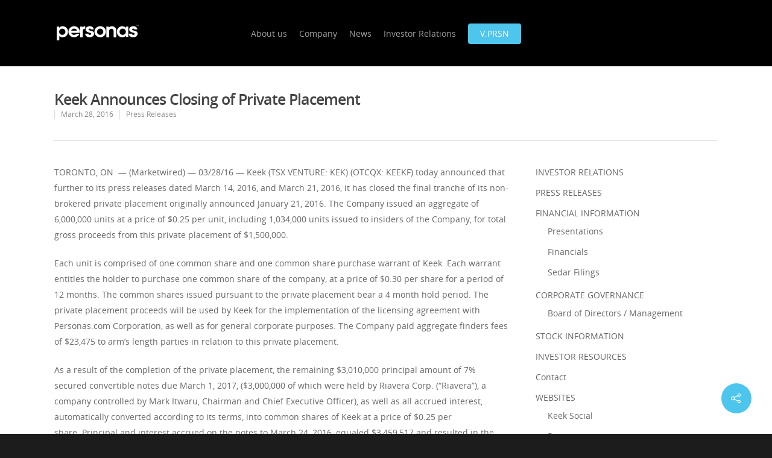

--- FILE ---
content_type: text/html; charset=UTF-8
request_url: https://investors.k.to/wp-admin/admin-ajax.php
body_size: -67
content:
{"status":"success","message":"Stock data for symbol PRSN has been updated in database.","symbol":"PRSN","method":"global_quote","done":false}